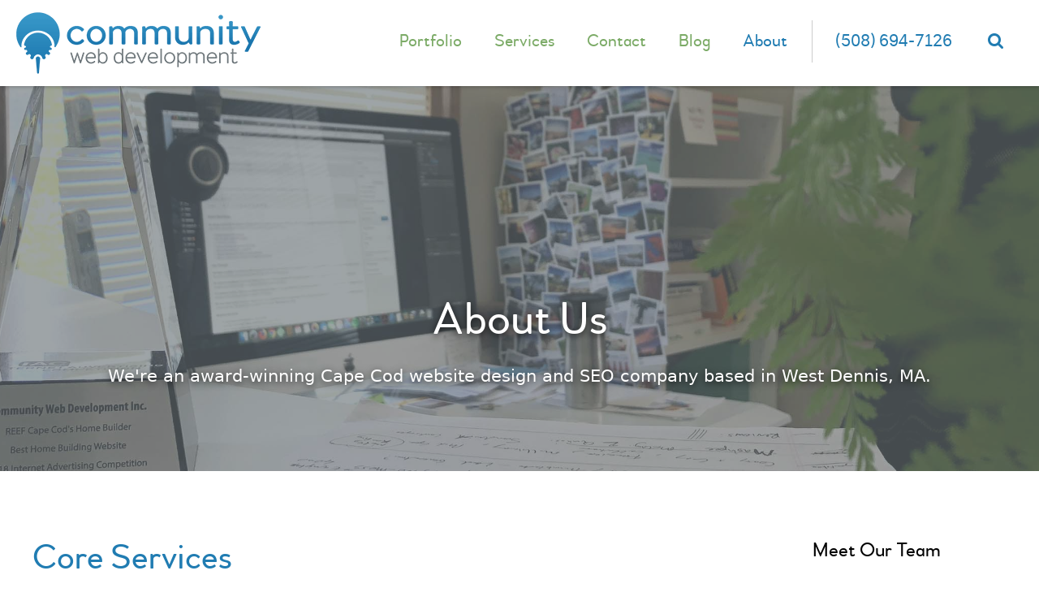

--- FILE ---
content_type: text/html; charset=UTF-8
request_url: https://www.comminternet.com/about/
body_size: 35786
content:
<!DOCTYPE html><html lang="en-US" prefix="og: http://ogp.me/ns#"><head><meta charset="UTF-8"><meta http-equiv="X-UA-Compatible" content="IE=edge" /><link rel="profile" href="http://gmpg.org/xfn/11"><link media="all" href="https://www.comminternet.com/wp-content/cache/autoptimize/css/autoptimize_d8be03aa3d3d51208419aa18d70d614d.css" rel="stylesheet" /><title>About Us | Community Web Development Cape Cod</title><link rel="canonical" href="https://www.comminternet.com/about/" /><meta property="og:locale" content="en_US" /><meta property="og:type" content="article" /><meta property="og:title" content="About Us | Community Web Development Cape Cod" /><meta property="og:description" content="Core Services We design and build WordPress websites that get found by customers. Partnering with over 150 businesses on Cape Cod, the Islands and the South Shore, we take care of their online presence and help them achieve their online goals, big and small. Website design &amp; development Search engine optimization (SEO) e-Commerce solutions Online ... Read moreAbout Us" /><meta property="og:url" content="https://www.comminternet.com/about/" /><meta property="og:site_name" content="Community Web Development" /><meta property="og:image" content="https://www.comminternet.com/wp-content/uploads/2018/09/desk-about-1024x372.jpg" /><meta property="og:image:secure_url" content="https://www.comminternet.com/wp-content/uploads/2018/09/desk-about-1024x372.jpg" /><meta property="og:image:width" content="1024" /><meta property="og:image:height" content="372" /><meta name="twitter:card" content="summary_large_image" /><meta name="twitter:description" content="Core Services We design and build WordPress websites that get found by customers. Partnering with over 150 businesses on Cape Cod, the Islands and the South Shore, we take care of their online presence and help them achieve their online goals, big and small. Website design &amp; development Search engine optimization (SEO) e-Commerce solutions Online ... Read moreAbout Us" /><meta name="twitter:title" content="About Us | Community Web Development Cape Cod" /><meta name="twitter:image" content="https://www.comminternet.com/wp-content/uploads/2018/09/desk-about.jpg" /><link rel='dns-prefetch' href='//ajax.googleapis.com' /><link rel='dns-prefetch' href='//maxcdn.bootstrapcdn.com' /><link rel='dns-prefetch' href='//www.googletagmanager.com' /><link href='https://sp-ao.shortpixel.ai' rel='preconnect' /><link rel="alternate" type="application/rss+xml" title="Community Web Development &raquo; Feed" href="https://www.comminternet.com/feed/" /><link rel="alternate" type="application/rss+xml" title="Community Web Development &raquo; Comments Feed" href="https://www.comminternet.com/comments/feed/" /><link rel='stylesheet' id='font-awesome-external-css'  href='//maxcdn.bootstrapcdn.com/font-awesome/4.4.0/css/font-awesome.min.css?ver=4.9.24' type='text/css' media='all' /><style id='generate-style-inline-css' type='text/css'>body{background-color:#ffffff;color:#6b7478;}a, a:visited{color:#639946;text-decoration:none;}a:hover, a:focus, a:active{color:#207cb2;text-decoration:none;}body .grid-container{max-width:1440px;}body, button, input, select, textarea{font-family:-apple-system, system-ui, BlinkMacSystemFont, "Segoe UI", Helvetica, Arial, sans-serif, "Apple Color Emoji", "Segoe UI Emoji", "Segoe UI Symbol";font-size:18px;}body{line-height:1.6;}p{margin-bottom:1.3em;}.main-navigation a, .menu-toggle{font-size:21px;}.main-navigation .main-nav ul ul li a{font-size:18px;}.widget-title{font-size:24px;margin-bottom:20px;}.sidebar .widget, .footer-widgets .widget{font-size:16px;}button:not(.menu-toggle),html input[type="button"],input[type="reset"],input[type="submit"],.button,.button:visited{font-size:24px;}h1{font-weight:normal;font-size:56px;}h2{font-weight:normal;font-size:42px;}h3{font-size:30px;}.site-info{font-size:13px;}@media (max-width:768px){.main-title{font-size:30px;}h1{font-size:42px;}h2{font-size:30px;}}@media (max-width:768px){.main-navigation:not(.slideout-navigation) a, .menu-toggle{font-size:21px;}.main-navigation:not(.slideout-navigation) .main-nav ul ul li a{font-size:18px;}}.top-bar{background-color:#636363;color:#ffffff;}.top-bar a,.top-bar a:visited{color:#ffffff;}.top-bar a:hover{color:#303030;}.site-header{background-color:#ffffff;color:#3a3a3a;}.site-header a,.site-header a:visited{color:#207cb2;}.site-header a:hover{color:#7cab67;}.main-title a,.main-title a:hover,.main-title a:visited{color:#222222;}.site-description{color:#999999;}.main-navigation .main-nav ul li a,.menu-toggle{color:#7cab67;}.main-navigation .main-nav ul li:hover > a,.main-navigation .main-nav ul li:focus > a, .main-navigation .main-nav ul li.sfHover > a{color:#207cb2;}button.menu-toggle:hover,button.menu-toggle:focus,.main-navigation .mobile-bar-items a,.main-navigation .mobile-bar-items a:hover,.main-navigation .mobile-bar-items a:focus{color:#7cab67;}.main-navigation .main-nav ul li[class*="current-menu-"] > a{color:#207cb2;}.main-navigation .main-nav ul li[class*="current-menu-"] > a:hover,.main-navigation .main-nav ul li[class*="current-menu-"].sfHover > a{color:#207cb2;}.navigation-search input[type="search"]:focus{color:#207cb2;}.main-navigation ul ul{background-color:#207cb2;}.main-navigation .main-nav ul ul li a{color:#ffffff;}.main-navigation .main-nav ul ul li:hover > a,.main-navigation .main-nav ul ul li:focus > a,.main-navigation .main-nav ul ul li.sfHover > a{color:#ffffff;background-color:#3999c9;}.main-navigation .main-nav ul ul li[class*="current-menu-"] > a{color:#ffffff;background-color:#3999c9;}.main-navigation .main-nav ul ul li[class*="current-menu-"] > a:hover,.main-navigation .main-nav ul ul li[class*="current-menu-"].sfHover > a{color:#ffffff;background-color:#3999c9;}.entry-header h1,.page-header h1{color:#000000;}.entry-meta{color:#99a4aa;}.entry-meta a,.entry-meta a:visited{color:#6193aa;}.entry-meta a:hover{color:#7cab67;}h1{color:#000000;}h2{color:#207cb2;}h3{color:#7cab67;}h4{color:#000000;}.sidebar .widget .widget-title{color:#000000;}.footer-widgets{color:#a4d6e8;background-color:#207cb2;}.footer-widgets a,.footer-widgets a:visited{color:#a4d6e8;}.footer-widgets a:hover{color:#ffffff;}.footer-widgets .widget-title{color:#ffffff;}.site-info{color:#99a4aa;background-color:#2a3238;}.site-info a,.site-info a:visited{color:#99a4aa;}.site-info a:hover{color:#ffffff;}.footer-bar .widget_nav_menu .current-menu-item a{color:#ffffff;}input[type="text"],input[type="email"],input[type="url"],input[type="password"],input[type="search"],input[type="tel"],input[type="number"],textarea,select{color:#99a4aa;background-color:#fafafa;border-color:#cccccc;}input[type="text"]:focus,input[type="email"]:focus,input[type="url"]:focus,input[type="password"]:focus,input[type="search"]:focus,input[type="tel"]:focus,input[type="number"]:focus,textarea:focus,select:focus{color:#6b7478;background-color:#ffffff;border-color:#207cb2;}button,html input[type="button"],input[type="reset"],input[type="submit"],a.button,a.button:visited{color:#ffffff;background-color:#c76737;}button:hover,html input[type="button"]:hover,input[type="reset"]:hover,input[type="submit"]:hover,a.button:hover,button:focus,html input[type="button"]:focus,input[type="reset"]:focus,input[type="submit"]:focus,a.button:focus{color:#ffffff;background-color:#7cab67;}.generate-back-to-top,.generate-back-to-top:visited{background-color:rgba( 0,0,0,0.4 );color:#ffffff;}.generate-back-to-top:hover,.generate-back-to-top:focus{background-color:rgba( 0,0,0,0.6 );color:#ffffff;}.inside-header{padding:15px 20px 15px 20px;}.separate-containers .inside-article, .separate-containers .comments-area, .separate-containers .page-header, .separate-containers .paging-navigation, .one-container .site-content, .inside-page-header{padding:80px 0px 80px 0px;}@media (max-width:768px){.separate-containers .inside-article, .separate-containers .comments-area, .separate-containers .page-header, .separate-containers .paging-navigation, .one-container .site-content, .inside-page-header{padding:40px 20px 40px 20px;}}.one-container.right-sidebar .site-main,.one-container.both-right .site-main{margin-right:0px;}.one-container.left-sidebar .site-main,.one-container.both-left .site-main{margin-left:0px;}.one-container.both-sidebars .site-main{margin:0px;}.main-navigation .main-nav ul li a,.menu-toggle,.main-navigation .mobile-bar-items a{line-height:52px;}.main-navigation ul ul{top:auto;}.navigation-search, .navigation-search input{height:100%;}.rtl .menu-item-has-children .dropdown-menu-toggle{padding-left:20px;}.rtl .main-navigation .main-nav ul li.menu-item-has-children > a{padding-right:20px;}.footer-widgets{padding:40px 40px 70px 40px;}.one-container .sidebar .widget{padding:0px;}.navigation-search, .navigation-search input{height:100%;}/* End cached CSS */.page .entry-content{margin-top:0px;}
.slideout-navigation.main-navigation .main-nav ul li a{font-weight:normal;text-transform:none;}
.page-hero{background-color:rgba(107,116,120,0.65);background-image:url(https://www.comminternet.com/wp-content/uploads/2018/09/desk-about.jpg);background-size:cover;background-image:linear-gradient(0deg, rgba(107,116,120,0.65),rgba(107,116,120,0.65)), url(https://www.comminternet.com/wp-content/uploads/2018/09/desk-about.jpg);background-position:center top;background-repeat:no-repeat;color:#ffffff;padding-top:360px;padding-right:40px;padding-bottom:100px;padding-left:40px;text-align:center;box-sizing:border-box;}.page-hero h1, .page-hero h2, .page-hero h3, .page-hero h4, .page-hero h5, .page-hero h6{color:#ffffff;}.inside-page-hero > *:last-child{margin-bottom:0px;}.page-hero a, .page-hero a:visited{color:#ffffff;}.page-hero time.updated{display:none;}.page-hero a:hover{color:#ffffff;}@media (max-width:768px){.page-hero{padding-top:270px;padding-right:20px;padding-bottom:60px;padding-left:20px;}.page-hero-logo{display:none;}}</style> <script type='text/javascript' src='https://ajax.googleapis.com/ajax/libs/jquery/1.11.3/jquery.min.js?ver=1.11.3'></script> <link rel='https://api.w.org/' href='https://www.comminternet.com/wp-json/' /><meta name="generator" content="WordPress 4.9.24" /><link rel='shortlink' href='https://www.comminternet.com/?p=14' /><link rel="alternate" type="application/json+oembed" href="https://www.comminternet.com/wp-json/oembed/1.0/embed?url=https%3A%2F%2Fwww.comminternet.com%2Fabout%2F" /><link rel="alternate" type="text/xml+oembed" href="https://www.comminternet.com/wp-json/oembed/1.0/embed?url=https%3A%2F%2Fwww.comminternet.com%2Fabout%2F&#038;format=xml" /><meta name="generator" content="Site Kit by Google 1.85.0" /><script type="text/javascript">(function(h,o,t,j,a,r){
			h.hj=h.hj||function(){(h.hj.q=h.hj.q||[]).push(arguments)};
			h._hjSettings={hjid:625627,hjsv:6};
			a=o.getElementsByTagName('head')[0];
			r=o.createElement('script');r.async=1;
			r.src=t+h._hjSettings.hjid+j+h._hjSettings.hjsv;
			a.appendChild(r);
		})(window,document,'https://static.hotjar.com/c/hotjar-','.js?sv=');</script><meta name="viewport" content="width=device-width, initial-scale=1">  <script>( function( w, d, s, l, i ) {
				w[l] = w[l] || [];
				w[l].push( {'gtm.start': new Date().getTime(), event: 'gtm.js'} );
				var f = d.getElementsByTagName( s )[0],
					j = d.createElement( s ), dl = l != 'dataLayer' ? '&l=' + l : '';
				j.async = true;
				j.src = 'https://www.googletagmanager.com/gtm.js?id=' + i + dl;
				f.parentNode.insertBefore( j, f );
			} )( window, document, 'script', 'dataLayer', 'GTM-NFWVJR7' );</script> <link rel="icon" href="https://sp-ao.shortpixel.ai/client/q_glossy,ret_img,w_32,h_32/https://www.comminternet.com/wp-content/uploads/2018/07/cropped-crab-1-32x32.png" sizes="32x32" /><link rel="icon" href="https://sp-ao.shortpixel.ai/client/q_glossy,ret_img,w_192,h_192/https://www.comminternet.com/wp-content/uploads/2018/07/cropped-crab-1-192x192.png" sizes="192x192" /><link rel="apple-touch-icon-precomposed" href="https://www.comminternet.com/wp-content/uploads/2018/07/cropped-crab-1-180x180.png" /><meta name="msapplication-TileImage" content="https://www.comminternet.com/wp-content/uploads/2018/07/cropped-crab-1-270x270.png" /></head><body itemtype='http://schema.org/WebPage' itemscope='itemscope' class="page-template-default page page-id-14 page-parent wp-custom-logo post-image-aligned-center slideout-enabled slideout-mobile sticky-menu-fade  featured-image-active right-sidebar nav-float-right fluid-header one-container active-footer-widgets-3 nav-search-enabled nav-aligned-right header-aligned-left dropdown-click dropdown-click-menu-item"> <a class="screen-reader-text skip-link" href="#content" title="Skip to content">Skip to content</a><header itemtype="http://schema.org/WPHeader" itemscope="itemscope" id="masthead" class="site-header"><div class="inside-header grid-container grid-parent"><div class="site-logo"> <a href="https://www.comminternet.com/" title="Community Web Development" rel="home" data-wpel-link="internal"> <img  class="header-image" alt="Community Web Development" src="https://sp-ao.shortpixel.ai/client/q_glossy,ret_img,w_301,h_76/https://www.comminternet.com/wp-content/uploads/2018/07/logo-cwd-rgb-trim-1.png" title="Community Web Development" srcset="https://sp-ao.shortpixel.ai/client/q_glossy,ret_img/https://www.comminternet.com/wp-content/uploads/2018/07/logo-cwd-rgb-trim-1.png 1x, https://sp-ao.shortpixel.ai/client/q_glossy,ret_img/https://www.comminternet.com/wp-content/uploads/2018/07/logo-cwd-rgb-trim.png 2x" width="301" height="76" /> </a></div><nav itemtype="http://schema.org/SiteNavigationElement" itemscope="itemscope" id="site-navigation" class="main-navigation grid-container grid-parent"><div class="inside-navigation grid-container grid-parent"><form method="get" class="search-form navigation-search" action="https://www.comminternet.com/"> <input type="search" class="search-field" value="" name="s" title="Search" /></form><div class="mobile-bar-items"> <span class="search-item" title="Search"> <a href="#"> <i class="fa fa-fw fa-search" aria-hidden="true"></i> <span class="screen-reader-text">Search</span> </a> </span></div> <button class="menu-toggle" aria-controls="primary-menu" aria-expanded="false"> <span class="mobile-menu">Menu</span> </button><div id="primary-menu" class="main-nav"><ul id="menu-main-menu" class=" menu sf-menu"><li id="menu-item-86" class="portfolio-current menu-item menu-item-type-post_type menu-item-object-page menu-item-86"><a href="https://www.comminternet.com/our-work/" data-wpel-link="internal">Portfolio</a></li><li id="menu-item-592" class="menu-item menu-item-type-custom menu-item-object-custom menu-item-has-children menu-item-592"><a href="#">Services<span role="button" class="dropdown-menu-toggle" aria-expanded="false" tabindex="-1"></span></a><ul class="sub-menu"><li id="menu-item-406" class="menu-item menu-item-type-post_type menu-item-object-page menu-item-406"><a href="https://www.comminternet.com/services/web-design-development/" data-wpel-link="internal">Web Design &#038; Development</a></li><li id="menu-item-402" class="menu-item menu-item-type-post_type menu-item-object-page menu-item-402"><a href="https://www.comminternet.com/services/web-hosting-security-maintenence/" data-wpel-link="internal">Web Hosting &#038; Security</a></li><li id="menu-item-405" class="menu-item menu-item-type-post_type menu-item-object-page menu-item-405"><a href="https://www.comminternet.com/services/search-engine-optimization-local-seo/" data-wpel-link="internal">Search Engine Optimization (SEO)</a></li><li id="menu-item-404" class="menu-item menu-item-type-post_type menu-item-object-page menu-item-404"><a href="https://www.comminternet.com/services/pay-per-click-search-engine-marketing/" data-wpel-link="internal">Pay Per Click &#038; Online Marketing</a></li><li id="menu-item-401" class="menu-item menu-item-type-post_type menu-item-object-page menu-item-401"><a href="https://www.comminternet.com/services/email-marketing-automation/" data-wpel-link="internal">Email Marketing &#038; Automation</a></li></ul></li><li id="menu-item-34" class="menu-item menu-item-type-post_type menu-item-object-page menu-item-34"><a href="https://www.comminternet.com/about/contact/" data-wpel-link="internal">Contact</a></li><li id="menu-item-37" class="menu-item menu-item-type-post_type menu-item-object-page menu-item-37"><a href="https://www.comminternet.com/blog/" data-wpel-link="internal">Blog</a></li><li id="menu-item-35" class="menu-item menu-item-type-post_type menu-item-object-page current-menu-item page_item page-item-14 current_page_item menu-item-35"><a href="https://www.comminternet.com/about/" data-wpel-link="internal">About</a></li><li id="menu-item-308" class="telefono menu-item menu-item-type-custom menu-item-object-custom menu-item-308"><a href="tel:15086947126" data-wpel-link="internal">(508) 694-7126</a></li><li class="search-item" title="Search"><a href="#"><i class="fa fa-fw fa-search" aria-hidden="true"></i><span class="screen-reader-text">Search</span></a></li></ul></div></div></nav></div></header><div class="page-hero"><div class="inside-page-hero grid-container grid-parent"><h1 class="page-title"> About Us</h1><p class="tagline"> We're an award-winning Cape Cod website design and SEO company based in West Dennis, MA.</p></div></div><div id="page" class="hfeed site grid-container container grid-parent"><div id="content" class="site-content"><div id="primary" class="content-area grid-parent mobile-grid-100 grid-70 tablet-grid-70"><main id="main" class="site-main"><article id="post-14" class="post-14 page type-page status-publish has-post-thumbnail" itemtype='http://schema.org/CreativeWork' itemscope='itemscope'><div class="inside-article"><div class="entry-content" itemprop="text"><h2>Core Services</h2><p><strong>We design and build WordPress websites that get found by customers.</strong> Partnering with over <a href="https://www.comminternet.com/portfolio/" data-wpel-link="internal">150 businesses on Cape Cod</a>, the Islands and the South Shore, we take care of their online presence and help them achieve their online goals, big and small.</p><ul><li><a href="https://www.comminternet.com/services/web-design-development/" data-wpel-link="internal">Website design &amp; development</a></li><li><a href="https://www.comminternet.com/services/search-engine-optimization-local-seo/" data-wpel-link="internal">Search engine optimization (SEO)</a></li><li><a href="https://www.comminternet.com/service/e-commerce-online-stores/" data-wpel-link="internal">e-Commerce solutions</a></li><li><a href="https://www.comminternet.com/services/pay-per-click-search-engine-marketing/" data-wpel-link="internal">Online marketing and pay-per-click (PPC)</a></li><li><a href="https://www.comminternet.com/services/web-hosting-security-maintenence/" data-wpel-link="internal">Web hosting and security monitoring</a></li><li><a href="https://www.comminternet.com/services/website-rescue-missions/" data-wpel-link="internal">Website migrations (WordPress rescue missions)</a></li><li><a href="https://www.comminternet.com/service/online-marketing-consulting/" data-wpel-link="internal">Effective measurement of results and ongoing consultations</a></li></ul><h3>Our Process</h3><p><strong>We listen carefully.</strong> Everybody has different goals. Some clients want to sell $100,000 worth of merchandise each year. Others simply want to put up their digital shingle. We pay close attention and provide solutions that align with your individual needs.</p><p><strong>We thrive on feedback.</strong> Your honest feedback is the most important ingredient for a successful outcome. During our engagement, we encourage you to express your thoughts, good and bad, so that we can deliver results that exceed expectations.</p><p><strong>We measure results.</strong> What are your visitors looking for? Where do they come from? Why do they leave your site? We install Google Analytics on all of our websites so we can track key metrics and ensure a positive return on investment.</p><p><strong>We love what we do.</strong> In our spare time you can find us researching the latest search engine trends, testing out new online marketing techniques, or experimenting with new software and code. The useful stuff becomes part of our process. <a href="https://www.comminternet.com/blog/" data-wpel-link="internal">Read more on our blog.</a></p><p class='contact-button'><a class="button" href="https://www.comminternet.com/about/contact/" data-wpel-link="internal">Tell us about your project</a></p><h3>Related Services</h3><ul><li>In-depth <strong>keyword research</strong> for effective SEO</li><li>Local SEO and <strong>Google Maps optimization</strong> to get you found</li><li>Online <strong>review monitoring</strong> &amp; strategies to build consumer trust</li><li><strong>Email list building</strong> strategies to increase your audience</li><li>Advanced <strong>Google Analytics</strong> integrations for insightful metrics</li><li><strong>Web traffic reports</strong> and analysis to gauge performance</li><li><strong>User experience (UX) analysis</strong> with heatmaps and live recordings</li><li>Citation and <strong>link building</strong> to legitimize your business</li><li><strong>Search engine marketing (SEM)</strong> for targeted advertising</li><li><strong>Retargeting &amp; remarketing</strong> ads to reach customers ready to buy</li><li><strong>Custom solutions</strong> like online chat and blogs for richer user experiences</li><li><strong>Content marketing</strong> to educate your clients and foster new relationships</li><li><strong>WordPress and plugin updates</strong> to keep your website secure</li><li><strong>Daily website backups</strong> and maintenance to prevent data loss</li><li><strong>Email hosting</strong> for trustworthy branded email@yourdomain.com</li><li><strong>Domain name</strong> registration and management to secure your brand</li></ul><h3>Our Story</h3><p>Interested in how we came to be? <a href="https://www.comminternet.com/about/brief-history-everything/" data-wpel-link="internal">Read our full company history here.</a></p></div></div></article></main></div><div id="right-sidebar" itemtype="http://schema.org/WPSideBar" itemscope="itemscope" role="complementary" class="widget-area grid-30 tablet-grid-30 grid-parent sidebar"><div class="inside-right-sidebar"><aside id="text-2" class="widget inner-padding widget_text"><h2 class="widget-title">Meet Our Team</h2><div class="textwidget"><figure id="attachment_415" style="width: 230px" class="wp-caption aligncenter"><img class="wp-image-415 size-full" src="https://sp-ao.shortpixel.ai/client/q_glossy,ret_img,w_240,h_240/https://www.comminternet.com/wp-content/uploads/2018/09/kieran.png" alt="Kieran Nunan" width="240" height="240" /><figcaption class="wp-caption-text">Kieran Nunan &#8211; Design &amp; Development</figcaption></figure><figure id="attachment_417" style="width: 230px" class="wp-caption aligncenter"><img class="size-full wp-image-417" src="https://sp-ao.shortpixel.ai/client/q_glossy,ret_img,w_240,h_240/https://www.comminternet.com/wp-content/uploads/2018/09/tiff.png" alt="Tiffany Nunan - Vice President" width="240" height="240" /><figcaption class="wp-caption-text">Tiffany Nunan &#8211; Support &amp; Client Training</figcaption></figure><figure id="attachment_414" style="width: 230px" class="wp-caption aligncenter"><img class="size-full wp-image-414" src="https://sp-ao.shortpixel.ai/client/q_glossy,ret_img,w_240,h_240/https://www.comminternet.com/wp-content/uploads/2018/09/charlie.png" alt="Charlie Heller" width="240" height="240" /><figcaption class="wp-caption-text">Charlie Heller &#8211; SEO &amp; Client Marketing</figcaption></figure><figure id="attachment_416" style="width: 230px" class="wp-caption aligncenter"><img class="size-full wp-image-416" src="https://sp-ao.shortpixel.ai/client/q_glossy,ret_img,w_240,h_240/https://www.comminternet.com/wp-content/uploads/2018/09/rox.png" alt="Roxanne Heller" width="240" height="240" /><figcaption class="wp-caption-text">Roxanne Heller &#8211; Support &amp; Bookkeeping</figcaption></figure></div></aside><aside id="text-4" class="widget inner-padding widget_text"><div class="textwidget"></div></aside></div></div></div></div><div class="site-footer  "><div id="footer-widgets" class="site footer-widgets"><div class="footer-widgets-container grid-container grid-parent"><div class="inside-footer-widgets"><div class="footer-widget-1 grid-parent grid-33 tablet-grid-50 mobile-grid-100"><aside id="text-3" class="widget inner-padding widget_text"><h2 class="widget-title">Contact Us</h2><div class="textwidget"><p class="contact-info"><span class="label">Call us:</span><span class="value"><a href="tel:15086947126" data-wpel-link="internal">(508) 694-7126</a></span><br /> <span class="label">Email us:</span><span class="value"><a href='mailto:info@comminternet.com'>info@comminternet.com</a></span><br /> <span class="label">Connect:</span><span class="value"><a aria-label="Facebook" class="social" href="https://www.facebook.com/commwebdev/" data-wpel-link="external" target="_blank" rel="external noopener noreferrer"><i class="fa fa-facebook-official" aria-hidden="true"></i></a><a aria-label="LinkedIn" class="social" href="https://www.linkedin.com/in/kierannunan/" data-wpel-link="external" target="_blank" rel="external noopener noreferrer"><i class="fa fa-linkedin-square" aria-hidden="true"></i></a></span></p><p>Community Web Development<br /> <span class='line1'>24 School St, Box 21</span>,<br /><span class='city'>West Dennis</span>, <span class='state_code'>MA</span> <span class='zip'>02670</span> <br /><a class="map_link" href="https://goo.gl/maps/PjEhKRS4xsT2" data-wpel-link="external" target="_blank" rel="external noopener noreferrer">Get Directions</a></p></div></aside></div><div class="footer-widget-2 grid-parent grid-33 tablet-grid-50 mobile-grid-100"><aside id="nav_menu-2" class="widget inner-padding widget_nav_menu"><h2 class="widget-title">Our Services</h2><div class="menu-services-sidebar-container"><ul id="menu-services-sidebar" class="menu"><li id="menu-item-383" class="menu-item menu-item-type-post_type menu-item-object-page menu-item-383"><a href="https://www.comminternet.com/services/web-design-development/" data-wpel-link="internal">Web Design &#038; Development</a></li><li id="menu-item-387" class="menu-item menu-item-type-post_type menu-item-object-page menu-item-387"><a href="https://www.comminternet.com/services/web-hosting-security-maintenence/" data-wpel-link="internal">Web Hosting, Security &#038; Maintenance</a></li><li id="menu-item-384" class="menu-item menu-item-type-post_type menu-item-object-page menu-item-384"><a href="https://www.comminternet.com/services/search-engine-optimization-local-seo/" data-wpel-link="internal">Search Engine Optimization &#038; Local SEO</a></li><li id="menu-item-385" class="menu-item menu-item-type-post_type menu-item-object-page menu-item-385"><a href="https://www.comminternet.com/services/pay-per-click-search-engine-marketing/" data-wpel-link="internal">Pay Per Click &#038; Search Engine Marketing</a></li><li id="menu-item-399" class="menu-item menu-item-type-post_type menu-item-object-page menu-item-399"><a href="https://www.comminternet.com/services/email-marketing-automation/" data-wpel-link="internal">Email Marketing and Automation</a></li></ul></div></aside></div><div class="footer-widget-3 grid-parent grid-33 tablet-grid-50 mobile-grid-100"><aside id="recent-posts-3" class="widget inner-padding widget_recent_entries"><h2 class="widget-title">Recent Posts</h2><ul><li> <a href="https://www.comminternet.com/blog/cape-cod-online-security/how-to-spot-a-domain-name-renewal-scam/" data-wpel-link="internal">How to spot a domain name renewal scam or solicitation</a> <span class="post-date">February 27, 2021</span></li><li> <a href="https://www.comminternet.com/blog/technical-notes/cant-check-external-email-in-gmail-after-outage-youre-not-alone/" data-wpel-link="internal">Can&#8217;t check external email in Gmail after outage? You&#8217;re not alone</a> <span class="post-date">December 21, 2020</span></li><li> <a href="https://www.comminternet.com/blog/cape-cod-wordpress-maintenance/how-to-fix-your-broken-website-after-upgrading-to-wordpress-5-5/" data-wpel-link="internal">How to fix your broken website after upgrading to WordPress 5.5</a> <span class="post-date">August 14, 2020</span></li></ul></aside></div></div></div></div><footer class="site-info" itemtype="http://schema.org/WPFooter" itemscope="itemscope"><div class="inside-site-info grid-container grid-parent"><div class="copyright-bar"><div class="menu-footer-menu-container"><ul id="menu-footer-menu" class="menu"><li id="menu-item-50" class="menu-item menu-item-type-post_type menu-item-object-page menu-item-50"><a href="https://www.comminternet.com/about/contact/" data-wpel-link="internal">Contact</a></li><li id="menu-item-51" class="menu-item menu-item-type-post_type menu-item-object-page menu-item-51"><a href="https://www.comminternet.com/about/frequently-asked-questions/" data-wpel-link="internal">FAQs</a></li><li id="menu-item-639" class="menu-item menu-item-type-post_type menu-item-object-page menu-item-639"><a href="https://www.comminternet.com/privacy-policy/" data-wpel-link="internal">Privacy</a></li><li id="menu-item-49" class="menu-item menu-item-type-post_type menu-item-object-page menu-item-49"><a href="https://www.comminternet.com/legal/" data-wpel-link="internal">Legal</a></li><li id="menu-item-758" class="menu-item menu-item-type-post_type menu-item-object-page menu-item-758"><a href="https://www.comminternet.com/accessibility-statement/" data-wpel-link="internal">Accessibility</a></li><li id="menu-item-48" class="menu-item menu-item-type-post_type menu-item-object-page menu-item-48"><a href="https://www.comminternet.com/sitemap/" data-wpel-link="internal">Sitemap</a></li></ul></div> &copy; 2026 Community Web Development Inc.</div></div></footer></div><nav itemtype="http://schema.org/SiteNavigationElement" itemscope="itemscope" id="generate-slideout-menu" class="main-navigation slideout-navigation" style="display: none;"><div class="inside-navigation grid-container grid-parent"><div class="main-nav"><ul id="menu-main-menu-1" class=" slideout-menu"><li class="portfolio-current menu-item menu-item-type-post_type menu-item-object-page menu-item-86"><a href="https://www.comminternet.com/our-work/" data-wpel-link="internal">Portfolio</a></li><li class="menu-item menu-item-type-custom menu-item-object-custom menu-item-has-children menu-item-592"><a href="#">Services<span role="button" class="dropdown-menu-toggle" aria-expanded="false" tabindex="-1"></span></a><ul class="sub-menu"><li class="menu-item menu-item-type-post_type menu-item-object-page menu-item-406"><a href="https://www.comminternet.com/services/web-design-development/" data-wpel-link="internal">Web Design &#038; Development</a></li><li class="menu-item menu-item-type-post_type menu-item-object-page menu-item-402"><a href="https://www.comminternet.com/services/web-hosting-security-maintenence/" data-wpel-link="internal">Web Hosting &#038; Security</a></li><li class="menu-item menu-item-type-post_type menu-item-object-page menu-item-405"><a href="https://www.comminternet.com/services/search-engine-optimization-local-seo/" data-wpel-link="internal">Search Engine Optimization (SEO)</a></li><li class="menu-item menu-item-type-post_type menu-item-object-page menu-item-404"><a href="https://www.comminternet.com/services/pay-per-click-search-engine-marketing/" data-wpel-link="internal">Pay Per Click &#038; Online Marketing</a></li><li class="menu-item menu-item-type-post_type menu-item-object-page menu-item-401"><a href="https://www.comminternet.com/services/email-marketing-automation/" data-wpel-link="internal">Email Marketing &#038; Automation</a></li></ul></li><li class="menu-item menu-item-type-post_type menu-item-object-page menu-item-34"><a href="https://www.comminternet.com/about/contact/" data-wpel-link="internal">Contact</a></li><li class="menu-item menu-item-type-post_type menu-item-object-page menu-item-37"><a href="https://www.comminternet.com/blog/" data-wpel-link="internal">Blog</a></li><li class="menu-item menu-item-type-post_type menu-item-object-page current-menu-item page_item page-item-14 current_page_item menu-item-35"><a href="https://www.comminternet.com/about/" data-wpel-link="internal">About</a></li><li class="telefono menu-item menu-item-type-custom menu-item-object-custom menu-item-308"><a href="tel:15086947126" data-wpel-link="internal">(508) 694-7126</a></li></ul></div></div></nav><div class="slideout-overlay"> <button class="slideout-exit"> <span class="screen-reader-text">Close</span> </button></div> <a rel="nofollow" style="display:none" href="https://www.comminternet.com/?blackhole=b4e97327c4" title="Do NOT follow this link or you will be banned from the site!" data-wpel-link="internal">Community Web Development</a> <script type="application/ld+json">{"@context": {"@vocab": "http://schema.org/"},"@graph":[{"@type": "LocalBusiness","geo": {"@type": "GeoCoordinates",
					"latitude": "41.663679",
					"longitude": "-70.168894"},"name": "Community Web Development Inc",
				  "url": "https://www.comminternet.com",
				  "logo": "https://www.comminternet.com/wp-content/uploads/2018/07/logo-cwd-rgb-trim-1.png",
				  "description": "",
				  "sameAs" : [ "https://www.facebook.com/commwebdev", "https://www.linkedin.com/in/kierannunan" ],
				  "image": "https://www.comminternet.com/wp-content/uploads/2018/07/logo-cwd-rgb-trim-1.png",
				  "telephone": "5086947126",
				  "email": "info@comminternet.com",
				  "hasmap": "https://goo.gl/maps/PjEhKRS4xsT2",
				  "openingHours":["Mo 10:00:00-18:00:00", "Tu 10:00:00-18:00:00", "We 10:00:00-18:00:00", "Th 10:00:00-18:00:00", "Fr 10:00:00-18:00:00"],
				  "openingHoursSpecification":[],
				  "address": {
					"@type": "PostalAddress",
					"streetAddress": "24 School St, Box 21",
					"addressLocality": "West Dennis",
					"addressRegion": "MA",
					"postalCode": "02670",
					"addressCountry": "United States"
				  },
				  "priceRange": "$$"}]}</script><script type="text/javascript">jQuery(document).ready(function( $ ) {

		//caches a jQuery object containing the header element
		var header = $(".site-header");
		$(window).scroll(function() {
			var scroll = $(window).scrollTop();

			if (scroll >= 120) {
				header.addClass("thinner");
			} else {
				header.removeClass("thinner");
			}
		});
	});</script>  <noscript> <iframe src="https://www.googletagmanager.com/ns.html?id=GTM-NFWVJR7" height="0" width="0" style="display:none;visibility:hidden"></iframe> </noscript>  <script type='text/javascript'>var offSide = {"side":"left"};</script> <script type='text/javascript'>var smooth = {"elements":[".smooth-scroll","li.smooth-scroll a"],"duration":"800"};</script> <!--[if lte IE 11]> <script type='text/javascript' src='https://www.comminternet.com/wp-content/themes/generatepress/js/classList.min.js?ver=2.0.2'></script> <![endif]--> <script type='text/javascript'>var q2w3_sidebar_options = [{"sidebar":"sidebar-1","margin_top":110,"margin_bottom":44,"stop_id":"footer-widgets","screen_max_width":768,"screen_max_height":799,"width_inherit":false,"refresh_interval":1500,"window_load_hook":false,"disable_mo_api":false,"widgets":["nav_menu-3","media_image-2"]}];</script> <script type='text/javascript'>var hero = {"parallax":"2"};</script> <script defer src="https://www.comminternet.com/wp-content/cache/autoptimize/js/autoptimize_6ca9d5c018002cd7440ca39544af27fb.js"></script></body></html>

--- FILE ---
content_type: application/javascript
request_url: https://www.comminternet.com/wp-content/cache/autoptimize/js/autoptimize_6ca9d5c018002cd7440ca39544af27fb.js
body_size: 7882
content:
;
!function(l,c,u){"use strict";var e=function(){function n(e){var t,n,h=function(e){0<T.length&&(isNaN(e)?T.forEach(function(e){x[e].close()}):x[e].close())},L=function(){S(D,i)},S=function(e,t){e.classList?e.classList.add(t):e.className=(e.className+" "+t).trim()},E=function(e,t){e.classList?e.classList.remove(t):e.className=e.className.replace(new RegExp("(^|\\b)"+t.split(" ").join("|")+"(\\b|$)","gi")," ")},O=function(e,t,n){e.addEventListener(t,n)},A=function(e,t,n){e.removeEventListener(t,n)},q=function(e){return e instanceof HTMLElement?[e]:Array.isArray(e)?e:"string"==typeof e&&Array.apply(null,c.querySelectorAll(e))},w=function(e,t){var n=e.indexOf(t);return-1<n&&n};for(t in n={slidingElementsSelector:".offside-sliding-element",disableCss3dTransforms:!1,debug:!1},e)n.hasOwnProperty(t)&&(n[t]=e[t]);var k="offside-js",o=k+"--init",i=k+"--interact",x=[],C=!0,s=!n.disableCss3dTransforms&&function(){if(!l.getComputedStyle)return!1;var e,t=c.createElement("p"),n={webkitTransform:"-webkit-transform",OTransform:"-o-transform",msTransform:"-ms-transform",MozTransform:"-moz-transform",transform:"transform"};for(var o in c.body.insertBefore(t,null),n)t.style[o]!==u&&(t.style[o]="translate3d(1px,1px,1px)",e=l.getComputedStyle(t).getPropertyValue(n[o]));return c.body.removeChild(t),e!==u&&0<e.length&&"none"!==e}(),T=[],D=c.body,r=q(n.slidingElementsSelector),I=n.debug;function a(e,t,n){var o,i;for(o in i={buttonsSelector:"",slidingSide:"left",init:function(){},beforeOpen:function(){},afterOpen:function(){},beforeClose:function(){},afterClose:function(){},beforeDestroy:function(){},afterDestroy:function(){}},t)i.hasOwnProperty(o)&&(i[o]=t[o]);var s=e,r=q(i.buttonsSelector),l=i.slidingSide,a="offside",c=a+"--"+l,u="is-open",d=k+"--is-open",f=k+"--is-"+l,m=n||0,g=function(){!1===w(T,m)?v():y()},v=function(){i.beforeOpen(),C&&(C=!1,L()),h(),S(D,d),S(D,f),S(s,u),T.push(m),i.afterOpen()},y=function(){var e=w(T,m);!1!==e&&(i.beforeClose(),E(D,d),E(D,f),E(s,u),T.splice(e,1),i.afterClose())},p=function(e){e.preventDefault(),g()},b=function(){s||console.error('Offside alert: "offside" selector could not match any element'),r.length||console.error('Offside alert: "buttonsSelector" selector could not match any element')};this.toggle=function(){g()},this.open=function(){v()},this.close=function(){y()},this.closeAll=function(){h()},this.destroy=function(){i.beforeDestroy(),y(),r.forEach(function(e){A(e,"click",p)}),E(s,a),E(s,c),delete x[m],i.afterDestroy()},I&&b(),S(s,a),S(s,c),r.forEach(function(e){O(e,"click",p)}),i.init()}return r.forEach(function(e){S(e,"offside-sliding-element")}),s||S(c.documentElement,"no-csstransforms3d"),S(D,o),{closeOpenOffside:function(){h()},getOffsideInstance:function(e,t){var n,o,i,s,r=x.length||0,l=(o=t,i=r,!1!==(s=q((n=e)!==u?n:".offside"))?new a(s[0],o,i):null);if(null!==l)return x[r]=l}}}return{getInstance:function(e,t){return l.offside.factory||(l.offside.factory=n(t)),l.offside.factory.getOffsideInstance(e,t)}}}();"undefined"!=typeof module&&module.exports?module.exports=e.getInstance:l.offside=e.getInstance}(window,document),document.addEventListener("DOMContentLoaded",function(){document.querySelector(".slideout-navigation").style.display=""});for(var generateOffside=offside(".slideout-navigation",{slidingElementsSelector:"#slideout-container",buttonsSelector:".slideout-mobile .main-navigation .menu-toggle, .slideout-both .main-navigation .menu-toggle, .slideout-both .slideout-toggle, .slideout-desktop .slideout-toggle",slidingSide:offSide.side,afterOpen:function(){document.documentElement.classList.add("slide-opened"),document.body.classList.add("slide-opened");var e=document.getElementById("generate-slideout-menu").querySelector("ul.slideout-menu").firstChild.querySelector("a");e&&e.focus()},afterClose:function(){for(var e=document.body,t=document.querySelectorAll(".main-navigation"),n=0;n<t.length;n++)t[n].classList.contains("toggled")&&t[n].classList.remove("toggled");if(document.documentElement.classList.remove("slide-opened"),e.classList.remove("slide-opened"),"true"===document.querySelector(".main-navigation .menu-toggle").getAttribute("aria-expanded")&&document.querySelector(".main-navigation .menu-toggle").setAttribute("aria-expanded",!1),window.document.documentElement.clientWidth<=768?(e.classList.contains("slideout-mobile")||e.classList.contains("slideout-both"))&&document.querySelector(".main-navigation .menu-toggle").focus():(e.classList.contains("slideout-desktop")||e.classList.contains("slideout-both"))&&(document.querySelector(".slideout-toggle a").focus(),document.activeElement.blur()),e.classList.contains("dropdown-hover")){var o=document.querySelector(".main-navigation:not(.slideout-navigation)").querySelectorAll("li.menu-item-has-children");for(n=0;n<o.length;n++){var i=o[n].querySelector("span.dropdown-menu-toggle");i&&(i.removeAttribute("tabindex"),i.setAttribute("role","presentation"),i.removeAttribute("aria-expanded"))}}}}),closeElements=document.querySelectorAll(".slideout-overlay, .slideout-exit, .slider-exit a"),i=0;i<closeElements.length;i++)closeElements[i].addEventListener("click",function(e){e.preventDefault(),generateOffside.close()});var slideoutLinks=document.querySelectorAll(".slideout-navigation ul a");for(i=0;i<slideoutLinks.length;i++)slideoutLinks[i].addEventListener("click",function(e){var t=this.getAttribute("href");"#"===t||""===t||navigator.userAgent.match(/iemobile/i)||setTimeout(function(){generateOffside.close()},200)});document.addEventListener("keyup",function(e){document.body.classList.contains("slide-opened")&&27==(e=e||window.event).keyCode&&generateOffside.close()});
window.Element&&!Element.prototype.closest&&(Element.prototype.closest=function(e){var t,n=(this.document||this.ownerDocument).querySelectorAll(e),o=this;do{for(t=n.length;0<=--t&&n.item(t)!==o;);}while(t<0&&(o=o.parentElement));return o}),function(){if("function"==typeof window.CustomEvent)return;function e(e,t){t=t||{bubbles:!1,cancelable:!1,detail:void 0};var n=document.createEvent("CustomEvent");return n.initCustomEvent(e,t.bubbles,t.cancelable,t.detail),n}e.prototype=window.Event.prototype,window.CustomEvent=e}(),function(){for(var a=0,e=["ms","moz","webkit","o"],t=0;t<e.length&&!window.requestAnimationFrame;++t)window.requestAnimationFrame=window[e[t]+"RequestAnimationFrame"],window.cancelAnimationFrame=window[e[t]+"CancelAnimationFrame"]||window[e[t]+"CancelRequestAnimationFrame"];window.requestAnimationFrame||(window.requestAnimationFrame=function(e,t){var n=(new Date).getTime(),o=Math.max(0,16-(n-a)),i=window.setTimeout(function(){e(n+o)},o);return a=n+o,i}),window.cancelAnimationFrame||(window.cancelAnimationFrame=function(e){clearTimeout(e)})}(),function(e,t){"function"==typeof define&&define.amd?define([],function(){return t(e)}):"object"==typeof exports?module.exports=t(e):e.SmoothScroll=t(e)}("undefined"!=typeof global?global:"undefined"!=typeof window?window:this,function(A){"use strict";var C={ignore:"[data-scroll-ignore]",header:null,topOnEmptyHash:!0,speed:500,clip:!0,offset:0,easing:"easeInOutCubic",customEasing:null,updateURL:!0,popstate:!0,emitEvents:!0},q=function(){for(var n={},e=function(e){for(var t in e)e.hasOwnProperty(t)&&(n[t]=e[t])},t=0;t<arguments.length;t++)e(arguments[t]);return n},c=function(t){var n;try{n=decodeURIComponent(t)}catch(e){n=t}return n},s=function(e){"#"===e.charAt(0)&&(e=e.substr(1));for(var t,n,o=String(e),i=o.length,a=-1,r="",c=o.charCodeAt(0);++a<i;){if(0===(t=o.charCodeAt(a)))throw new InvalidCharacterError("Invalid character: the input contains U+0000.");1<=t&&t<=31||127==t||0===a&&48<=t&&t<=57||1===a&&48<=t&&t<=57&&45===c?r+="\\"+t.toString(16)+" ":r+=128<=t||45===t||95===t||48<=t&&t<=57||65<=t&&t<=90||97<=t&&t<=122?o.charAt(a):"\\"+o.charAt(a)}try{n=decodeURIComponent("#"+r)}catch(e){n="#"+r}return n},O=function(){return Math.max(document.body.scrollHeight,document.documentElement.scrollHeight,document.body.offsetHeight,document.documentElement.offsetHeight,document.body.clientHeight,document.documentElement.clientHeight)},I=function(e){return e?(t=e,parseInt(A.getComputedStyle(t).height,10)+e.offsetTop):0;var t},F=function(e,t,n,o){if(t.emitEvents&&"function"==typeof A.CustomEvent){var i=new CustomEvent(e,{bubbles:!0,detail:{anchor:n,toggle:o}});document.dispatchEvent(i)}};return function(o,e){var y,i,w,E,t,S,b={};b.cancelScroll=function(e){cancelAnimationFrame(S),S=null,e||F("scrollCancel",y)},b.animateScroll=function(r,c,e){var s=q(y||C,e||{}),u="[object Number]"===Object.prototype.toString.call(r),t=u||!r.tagName?null:r;if(u||t){var l=A.pageYOffset;s.header&&!w&&(w=document.querySelector(s.header)),E||(E=I(w));var m,i,a,n,o,d=u?r:function(e,t,n,o){var i=0;if(e.offsetParent)for(;i+=e.offsetTop,e=e.offsetParent;);return i=Math.max(i-t-n,0),o&&(i=Math.min(i,O()-A.innerHeight)),i}(t,E,parseInt("function"==typeof s.offset?s.offset(r,c):s.offset,10),s.clip),f=d-l,h=O(),p=0,g=function(e,t){var n,o,i,a=A.pageYOffset;if(e==t||a==t||(l<t&&A.innerHeight+a)>=h)return b.cancelScroll(!0),o=t,i=u,0===(n=r)&&document.body.focus(),i||(n.focus(),document.activeElement!==n&&(n.setAttribute("tabindex","-1"),n.focus(),n.style.outline="none"),A.scrollTo(0,o)),F("scrollStop",s,r,c),!(S=m=null)},v=function(e){var t,n,o;m||(m=e),i=(p+=e-m)/parseInt(s.speed,10),a=l+f*(n=i=1<i?1:i,"easeInQuad"===(t=s).easing&&(o=n*n),"easeOutQuad"===t.easing&&(o=n*(2-n)),"easeInOutQuad"===t.easing&&(o=n<.5?2*n*n:(4-2*n)*n-1),"easeInCubic"===t.easing&&(o=n*n*n),"easeOutCubic"===t.easing&&(o=--n*n*n+1),"easeInOutCubic"===t.easing&&(o=n<.5?4*n*n*n:(n-1)*(2*n-2)*(2*n-2)+1),"easeInQuart"===t.easing&&(o=n*n*n*n),"easeOutQuart"===t.easing&&(o=1- --n*n*n*n),"easeInOutQuart"===t.easing&&(o=n<.5?8*n*n*n*n:1-8*--n*n*n*n),"easeInQuint"===t.easing&&(o=n*n*n*n*n),"easeOutQuint"===t.easing&&(o=1+--n*n*n*n*n),"easeInOutQuint"===t.easing&&(o=n<.5?16*n*n*n*n*n:1+16*--n*n*n*n*n),t.customEasing&&(o=t.customEasing(n)),o||n),A.scrollTo(0,Math.floor(a)),g(a,d)||(S=A.requestAnimationFrame(v),m=e)};0===A.pageYOffset&&A.scrollTo(0,0),n=r,o=s,u||history.pushState&&o.updateURL&&history.pushState({smoothScroll:JSON.stringify(o),anchor:n.id},document.title,n===document.documentElement?"#top":"#"+n.id),F("scrollStart",s,r,c),b.cancelScroll(!0),A.requestAnimationFrame(v)}};var n=function(e){if(!("matchMedia"in A&&A.matchMedia("(prefers-reduced-motion)").matches)&&0===e.button&&!e.metaKey&&!e.ctrlKey&&"closest"in e.target&&(i=e.target.closest(o))&&"a"===i.tagName.toLowerCase()&&!e.target.closest(y.ignore)&&i.hostname===A.location.hostname&&i.pathname===A.location.pathname&&/#/.test(i.href)){var t=s(c(i.hash)),n=y.topOnEmptyHash&&"#"===t?document.documentElement:document.querySelector(t);(n=n||"#top"!==t?n:document.documentElement)&&(e.preventDefault(),b.animateScroll(n,i))}},a=function(e){if(null!==history.state&&history.state.smoothScroll&&history.state.smoothScroll===JSON.stringify(y)&&history.state.anchor){var t=document.querySelector(s(c(history.state.anchor)));t&&b.animateScroll(t,null,{updateURL:!1})}},r=function(e){t||(t=setTimeout(function(){t=null,E=I(w)},66))};return b.destroy=function(){y&&(document.removeEventListener("click",n,!1),A.removeEventListener("resize",r,!1),A.removeEventListener("popstate",a,!1),b.cancelScroll(),S=t=E=w=i=y=null)},b.init=function(e){if(!("querySelector"in document&&"addEventListener"in A&&"requestAnimationFrame"in A&&"closest"in A.Element.prototype))throw"Smooth Scroll: This browser does not support the required JavaScript methods and browser APIs.";b.destroy(),y=q(C,e||{}),w=y.header?document.querySelector(y.header):null,E=I(w),document.addEventListener("click",n,!1),w&&A.addEventListener("resize",r,!1),y.updateURL&&y.popstate&&A.addEventListener("popstate",a,!1)},b.init(e),b}});var scroll=new SmoothScroll(smooth.elements.join(),{speed:smooth.duration,offset:function(e,t){var n=document.querySelector(".main-navigation:not(.slideout-navigation)"),o=document.querySelector(".main-navigation.toggled"),i=0;return document.body.classList.contains("sticky-enabled")&&(n.classList.contains("navigation-stick")&&o&&o.contains(t)?i+=n.querySelector(".menu-toggle").clientHeight:i+=n.clientHeight),i}});
!function(){"use strict";if("querySelector"in document&&"addEventListener"in window){Element.prototype.matches||(Element.prototype.matches=Element.prototype.msMatchesSelector||Element.prototype.webkitMatchesSelector),Element.prototype.closest||(Element.prototype.closest=function(e){var t=this,n=this;if(!document.documentElement.contains(t))return null;do{if(n.matches(e))return n;n=n.parentElement}while(null!==n);return null});for(var e=document.querySelectorAll(".menu-toggle"),t=document.querySelectorAll("nav .dropdown-menu-toggle"),n=document.body,o=document.documentElement,r=0;r<e.length;r++)e[r].addEventListener("click",function(e,t){if(!t)var t=this;if(t.getAttribute("data-nav"))r=document.getElementById(t.getAttribute("data-nav"));else var r=document.getElementById(t.closest("nav").getAttribute("id"));var s=r.getElementsByTagName("ul")[0];if(r.classList.contains("toggled")){if(r.classList.remove("toggled"),o.classList.remove("mobile-menu-open"),s.setAttribute("aria-hidden","true"),t.setAttribute("aria-expanded","false"),n.classList.contains("dropdown-hover"))for(var l=s.querySelectorAll("li.menu-item-has-children"),i=0;i<l.length;i++)l[i].querySelector(".dropdown-menu-toggle").setAttribute("tabindex","")}else if(r.classList.add("toggled"),o.classList.add("mobile-menu-open"),s.setAttribute("aria-hidden","false"),t.setAttribute("aria-expanded","true"),n.classList.contains("dropdown-hover"))for(var l=s.querySelectorAll("li.menu-item-has-children"),i=0;i<l.length;i++)l[i].querySelector(".dropdown-menu-toggle").setAttribute("tabindex","0")},!1);for(var s=function(e,t){if(!t)var t=this;if((t.closest("nav").classList.contains("toggled")||o.classList.contains("slide-opened"))&&!n.classList.contains("dropdown-click")){e.preventDefault();var r=t.closest("li"),s=r.querySelector(".dropdown-menu-toggle");if("false"==s.getAttribute("aria-expanded")?s.setAttribute("aria-expanded","true"):s.setAttribute("aria-expanded","false"),r.querySelector(".sub-menu"))l=r.querySelector(".sub-menu");else var l=r.querySelector(".children");r.classList.toggle("sfHover"),l.classList.toggle("toggled-on")}e.stopPropagation()},r=0;r<t.length;r++)t[r].addEventListener("click",s,!1),t[r].addEventListener("keypress",function(e){13===(e.which||e.keyCode)&&s(e,this)},!1);var l=function(){for(var t=0;t<e.length;t++)if(null===e[t].offsetParent){var n=e[t].closest("nav"),r=n.getElementsByTagName("ul")[0],s=r.getElementsByTagName("li"),l=r.getElementsByTagName("ul");if(n){n.classList.remove("toggled"),o.classList.remove("mobile-menu-open"),e[t].setAttribute("aria-expanded","false");for(var i=0;i<s.length;i++)s[i].classList.remove("sfHover");for(var a=0;a<l.length;a++)l[a].classList.remove("toggled-on");r&&r.setAttribute("aria-hidden","true")}}};window.addEventListener("resize",l,!1),window.addEventListener("orientationchange",l,!1)}}();
/(trident|msie)/i.test(navigator.userAgent)&&document.getElementById&&window.addEventListener&&window.addEventListener("hashchange",function(){var e,t=location.hash.substring(1);/^[A-z0-9_-]+$/.test(t)&&(e=document.getElementById(t))&&(/^(?:a|select|input|button|textarea)$/i.test(e.tagName)||(e.tabIndex=-1),e.focus())},!1),function(e){var t=e.createElement("STYLE"),n="addEventListener"in e,s=function(t,s){n?e.addEventListener(t,s):e.attachEvent("on"+t,s)},a=function(e){t.styleSheet?t.styleSheet.cssText=e:t.innerHTML=e};e.getElementsByTagName("HEAD")[0].appendChild(t),s("mousedown",function(){a(":focus{outline:0}::-moz-focus-inner{border:0;}")}),s("keydown",function(){a("")})}(document),function(){"use strict";if("querySelector"in document&&"addEventListener"in window&&document.body.classList.contains("dropdown-hover"))for(var e=document.querySelectorAll("nav ul a"),t=function(){if(!this.closest("nav").classList.contains("toggled")&&!this.closest("nav").classList.contains("slideout-navigation"))for(var e=this;-1===e.className.indexOf("main-nav");)"li"===e.tagName.toLowerCase()&&(-1!==e.className.indexOf("sfHover")?e.className=e.className.replace(" sfHover",""):e.className+=" sfHover"),e=e.parentElement},n=0;n<e.length;n++)e[n].addEventListener("focus",t),e[n].addEventListener("blur",t)}();
!function(){"use strict";if("querySelector"in document&&"addEventListener"in window){var e=document.body,n=function(n,t){if(n.preventDefault(),n.stopPropagation(),!t)var t=this;var o=t.closest("li"),l=t.closest("nav").querySelectorAll("ul.toggled-on");if(l&&!t.closest("ul").classList.contains("toggled-on")&&!t.closest("li").classList.contains("sfHover"))for(var c=0;c<l.length;c++)l[c].classList.remove("toggled-on"),l[c].closest("li").classList.remove("sfHover");o.classList.toggle("sfHover"),e.classList.contains("dropdown-click-menu-item")?t.parentNode.querySelector(".sub-menu").classList.toggle("toggled-on"):e.classList.contains("dropdown-click-arrow")&&o.querySelector(".sub-menu").classList.toggle("toggled-on")},t=document.querySelectorAll(".main-nav .menu-item-has-children > a");if(e.classList.contains("dropdown-click-menu-item"))for(l=0;l<t.length;l++)t[l].addEventListener("click",n,!0);if(e.classList.contains("dropdown-click-arrow")){for(l=0;l<document.querySelectorAll(".main-nav .menu-item-has-children > a").length;l++)"#"==document.querySelectorAll(".main-nav .menu-item-has-children > a")[l].getAttribute("href")&&document.querySelectorAll(".main-nav .menu-item-has-children > a")[l].classList.add("menu-item-dropdown-click");for(var o=document.querySelectorAll(".main-nav .menu-item-has-children > a .dropdown-menu-toggle"),l=0;l<o.length;l++)o[l].addEventListener("click",n,!1),o[l].addEventListener("keydown",function(e){var t=this;13===(e.which||e.keyCode)&&n(e,t)},!1);for(l=0;l<document.querySelectorAll(".main-nav .menu-item-has-children > a.menu-item-dropdown-click").length;l++)document.querySelectorAll(".main-nav .menu-item-has-children > a.menu-item-dropdown-click")[l].addEventListener("click",n,!1)}var c=function(){if(document.querySelector("nav ul .toggled-on"))for(var e=document.querySelectorAll("nav ul .toggled-on"),n=0;n<e.length;n++)e[n].classList.remove("toggled-on"),e[n].closest(".sfHover").classList.remove("sfHover")};document.addEventListener("click",function(e){e.target.closest(".sfHover")||c()},!1),document.addEventListener("keydown",function(e){27===(e.which||e.keyCode)&&c()},!1)}}();
!function(){"use strict";if("querySelector"in document&&"addEventListener"in window){var e=function(e,t){if(e.preventDefault(),!t)var t=this;var a=t.closest("nav");t.getAttribute("data-nav")&&(a=document.querySelector(this.getAttribute("data-nav")));var c=a.querySelector(".navigation-search");c.classList.contains("nav-search-active")?(t.querySelector("i").classList.remove("fa-close"),t.querySelector("i").classList.add("fa-search"),t.classList.remove("active"),document.activeElement.blur(),t.classList.remove("sfHover"),c.classList.remove("nav-search-active"),t.style.float=""):(t.classList.add("active"),c.classList.add("nav-search-active"),c.querySelector(".search-field").focus(),setTimeout(function(){t.classList.add("sfHover")},50),document.body.classList.contains("nav-aligned-center")?(t.style.opacity=0,setTimeout(function(){t.querySelector("i").classList.remove("fa-search"),t.querySelector("i").classList.add("fa-close"),t.style.opacity=1,document.body.classList.contains("rtl")?t.style.float="left":t.style.float="right"},250)):(t.querySelector("i").classList.remove("fa-search"),t.querySelector("i").classList.add("fa-close")))};if(document.body.classList.contains("nav-search-enabled")){for(var t=document.querySelectorAll(".search-item"),a=0;a<t.length;a++)t[a].addEventListener("click",e,!1);document.addEventListener("click",function(t){if(document.querySelector(".navigation-search.nav-search-active")&&!t.target.closest(".navigation-search")&&!t.target.closest(".search-item"))for(var a=document.querySelectorAll(".search-item.active"),c=0;c<a.length;c++)e(t,a[c])},!1),document.addEventListener("keydown",function(t){if(document.querySelector(".navigation-search.nav-search-active")&&27===(t.which||t.keyCode))for(var a=document.querySelectorAll(".search-item.active"),c=0;c<a.length;c++)e(t,a[c])},!1)}}}();
function q2w3_sidebar_init(){for(var a=0;a<q2w3_sidebar_options.length;a++)q2w3_sidebar(q2w3_sidebar_options[a]);jQuery(window).on("resize",function(){for(var a=0;a<q2w3_sidebar_options.length;a++)q2w3_sidebar(q2w3_sidebar_options[a])});var b=function(){for(var a=["WebKit","Moz","O","Ms",""],b=0;b<a.length;b++)if(a[b]+"MutationObserver"in window)return window[a[b]+"MutationObserver"];return!1}();if(0==q2w3_sidebar_options[0].disable_mo_api&&b){q2w3Refresh=!1;var c=new b(function(a){a.forEach(function(a){q2w3_exclude_mutations_array(q2w3_sidebar_options).indexOf(a.target.id)==-1&&a.target.className.indexOf("q2w3-fixed-widget-container")==-1&&(q2w3Refresh=!0)})});c.observe(document.body,{childList:!0,attributes:!0,attributeFilter:["style","class"],subtree:!0}),setInterval(function(){if(q2w3Refresh){for(var a=0;a<q2w3_sidebar_options.length;a++)q2w3_sidebar(q2w3_sidebar_options[a]);q2w3Refresh=!1}},300)}else console.log("MutationObserver not supported or disabled!"),q2w3_sidebar_options[0].refresh_interval>0&&setInterval(function(){for(var a=0;a<q2w3_sidebar_options.length;a++)q2w3_sidebar(q2w3_sidebar_options[a])},q2w3_sidebar_options[0].refresh_interval)}function q2w3_exclude_mutations_array(a){for(var b=new Array,c=0;c<a.length;c++)if(a[c].widgets.length>0)for(var d=0;d<a[c].widgets.length;d++)b.push(a[c].widgets[d]),b.push(a[c].widgets[d]+"_clone");return b}function q2w3_sidebar(a){function b(){}function j(b){var c=b.offset_top-b.fixed_margin_top,f=e-a.margin_bottom;a.stop_id&&jQuery("#"+a.stop_id).length&&(f=jQuery("#"+a.stop_id).offset().top-a.margin_bottom);var g;g=a.width_inherit?"inherit":b.obj.css("width");var h=!1,i=!1,j=!1;jQuery(window).on("scroll."+a.sidebar,function(e){if(jQuery(window).width()<=a.screen_max_width||jQuery(window).height()<=a.screen_max_height)j||(b.obj.css("position",""),b.obj.css("top",""),b.obj.css("bottom",""),b.obj.css("width",""),b.obj.css("margin",""),b.obj.css("padding",""),widget_obj.parent().css("height",""),jQuery("#"+b.clone_id).length>0&&jQuery("#"+b.clone_id).remove(),j=!0,h=!1,i=!1);else{var k=jQuery(this).scrollTop();k+b.fixed_margin_bottom>=f?(i||(b.obj.css("position","fixed"),b.obj.css("top",""),b.obj.css("width",g),jQuery("#"+b.clone_id).length<=0&&b.obj.before(b.clone),i=!0,h=!1,j=!1),b.obj.css("bottom",k+d+b.next_widgets_height-f)):k>=c?h||(b.obj.css("position","fixed"),b.obj.css("top",b.fixed_margin_top),b.obj.css("bottom",""),b.obj.css("width",g),jQuery("#"+b.clone_id).length<=0&&b.obj.before(b.clone),h=!0,i=!1,j=!1):j||(b.obj.css("position",""),b.obj.css("top",""),b.obj.css("bottom",""),b.obj.css("width",""),jQuery("#"+b.clone_id).length>0&&jQuery("#"+b.clone_id).remove(),j=!0,h=!1,i=!1)}}).trigger("scroll."+a.sidebar)}if(!a)return!1;if(!a.widgets)return!1;if(a.widgets.length<1)return!1;a.sidebar||(a.sidebar="q2w3-default-sidebar");var c=new Array,d=jQuery(window).height(),e=jQuery(document).height(),f=a.margin_top;jQuery("#wpadminbar").length&&(f=a.margin_top+jQuery("#wpadminbar").height()),jQuery(".q2w3-widget-clone-"+a.sidebar).remove();for(var g=0;g<a.widgets.length;g++)widget_obj=jQuery("#"+a.widgets[g]),widget_obj.css("position",""),widget_obj.attr("id")?(c[g]=new b,c[g].obj=widget_obj,c[g].clone=widget_obj.clone(),c[g].clone.children().remove(),c[g].clone_id=widget_obj.attr("id")+"_clone",c[g].clone.addClass("q2w3-widget-clone-"+a.sidebar),c[g].clone.attr("id",c[g].clone_id),c[g].clone.css("height",widget_obj.height()),c[g].clone.css("visibility","hidden"),c[g].offset_top=widget_obj.offset().top,c[g].fixed_margin_top=f,c[g].height=widget_obj.outerHeight(!0),c[g].fixed_margin_bottom=f+c[g].height,f+=c[g].height):c[g]=!1;for(var i,h=0,g=c.length-1;g>=0;g--)c[g]&&(c[g].next_widgets_height=h,c[g].fixed_margin_bottom+=h,h+=c[g].height,i||(i=widget_obj.parent(),i.addClass("q2w3-fixed-widget-container"),i.css("height",""),i.height(i.height())));jQuery(window).off("scroll."+a.sidebar);for(var g=0;g<c.length;g++)c[g]&&j(c[g])}"undefined"!=typeof q2w3_sidebar_options&&q2w3_sidebar_options.length>0?window.jQuery?q2w3_sidebar_options[0].window_load_hook?jQuery(window).load(q2w3_sidebar_init()):jQuery(document).ready(q2w3_sidebar_init()):console.log("jQuery is not loaded!"):console.log("q2w3_sidebar_options not found!");
function generate_parallax_element(e,o){var t=(o=o||document).querySelectorAll(e);return Array.prototype.slice.call(t)}window.addEventListener("scroll",function(){var r=window.pageYOffset;generate_parallax_element(".page-hero").forEach(function(e,o,t){var a=e.offsetTop+e.offsetHeight;r>e.offsetTop&&r<=a?e.style.backgroundPositionY=(r-e.offsetTop)/hero.parallax+"px":e.style.backgroundPositionY="0"})});
!function(d,l){"use strict";var e=!1,n=!1;if(l.querySelector)if(d.addEventListener)e=!0;if(d.wp=d.wp||{},!d.wp.receiveEmbedMessage)if(d.wp.receiveEmbedMessage=function(e){var t=e.data;if(t)if(t.secret||t.message||t.value)if(!/[^a-zA-Z0-9]/.test(t.secret)){for(var r,i,a,s=l.querySelectorAll('iframe[data-secret="'+t.secret+'"]'),n=l.querySelectorAll('blockquote[data-secret="'+t.secret+'"]'),o=new RegExp("^https?:$","i"),c=0;c<n.length;c++)n[c].style.display="none";for(c=0;c<s.length;c++)if(r=s[c],e.source===r.contentWindow){if(r.removeAttribute("style"),"height"===t.message){if(1e3<(a=parseInt(t.value,10)))a=1e3;else if(~~a<200)a=200;r.height=a}if("link"===t.message)if(i=l.createElement("a"),a=l.createElement("a"),i.href=r.getAttribute("src"),a.href=t.value,o.test(a.protocol))if(a.host===i.host)if(l.activeElement===r)d.top.location.href=t.value}}},e)d.addEventListener("message",d.wp.receiveEmbedMessage,!1),l.addEventListener("DOMContentLoaded",t,!1),d.addEventListener("load",t,!1);function t(){if(!n){n=!0;for(var e,t,r=-1!==navigator.appVersion.indexOf("MSIE 10"),i=!!navigator.userAgent.match(/Trident.*rv:11\./),a=l.querySelectorAll("iframe.wp-embedded-content"),s=0;s<a.length;s++){if(!(e=a[s]).getAttribute("data-secret"))t=Math.random().toString(36).substr(2,10),e.src+="#?secret="+t,e.setAttribute("data-secret",t);if(r||i)(t=e.cloneNode(!0)).removeAttribute("security"),e.parentNode.replaceChild(t,e)}}}}(window,document);